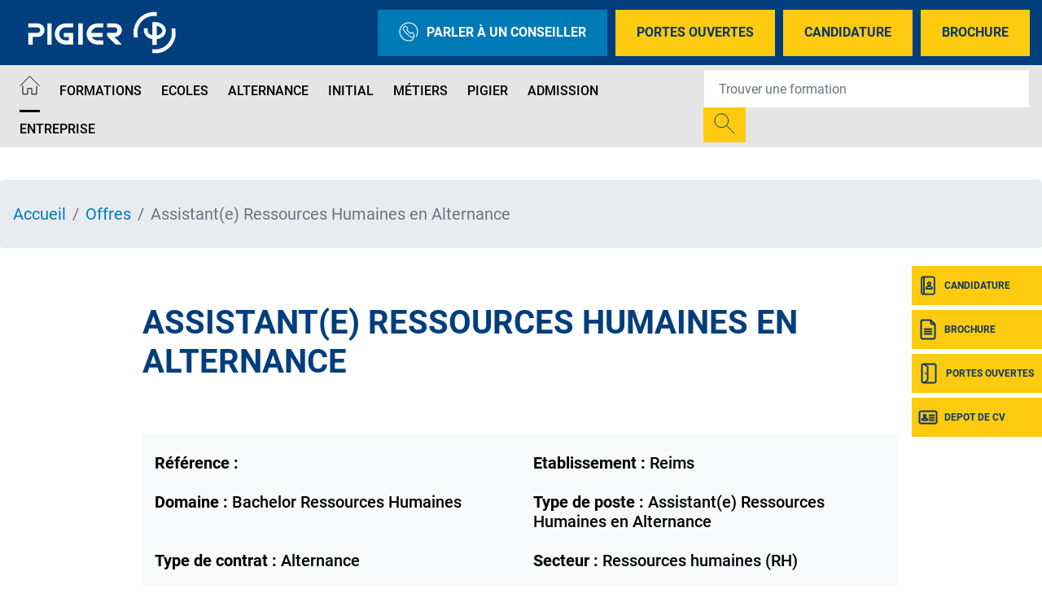

--- FILE ---
content_type: text/html; charset=UTF-8
request_url: https://www.pigier.com/offre-alternance-reims/assistante-ressources-humaines-en-alternance-280222
body_size: 14579
content:
<!DOCTYPE html>
<?xml encoding="utf-8" ?><html lang="fr" dir="ltr" prefix="og: https://ogp.me/ns#">
  <head><script>if(window.trustedTypes&&window.trustedTypes.createPolicy){try{window.trustedTypes.createPolicy("default",{createHTML:e=>e,createScript:e=>e,createScriptURL:e=>e})}catch(e){console.warn("TT policy error:",e)}}</script>
    <meta charset="utf-8">
<meta name="description" content="Pigier vous propose ses offres de poste en alternance sur Reims et vous donne l&rsquo;occasion de devenir assistant(e) ressources humaines en alternance .">
<link rel="canonical" href="https://www.pigier.com/offre-alternance-reims/assistante-ressources-humaines-en-alternance-280222">
<meta property="og:site_name" content="Pigier">
<meta property="og:url" content="https://www.pigier.com/offre-alternance-reims/assistante-ressources-humaines-en-alternance-280222">
<meta property="og:title" content="Assistant(e) Ressources Humaines en Alternance - Offres de postes en alternance &agrave; Reims">
<meta property="og:description" content="Pigier vous propose ses offres de poste en alternance sur Reims et vous donne l&rsquo;occasion de devenir assistant(e) ressources humaines en alternance .">
<meta name="Generator" content="Drupal 10 (https://www.drupal.org)">
<meta name="MobileOptimized" content="width">
<meta name="HandheldFriendly" content="true">
<meta name="viewport" content="width=device-width, initial-scale=1.0">
<script type="text/javascript">(function(){function i(e){if(!window.frames[e]){if(document.body&&document.body.firstChild){var t=document.body;var n=document.createElement("iframe");n.style.display="none";n.name=e;n.title=e;t.insertBefore(n,t.firstChild)}else{setTimeout(function(){i(e)},5)}}}function e(n,o,r,f,s){function e(e,t,n,i){if(typeof n!=="function"){return}if(!window[o]){window[o]=[]}var a=false;if(s){a=s(e,i,n)}if(!a){window[o].push({command:e,version:t,callback:n,parameter:i})}}e.stub=true;e.stubVersion=2;function t(i){if(!window[n]||window[n].stub!==true){return}if(!i.data){return}var a=typeof i.data==="string";var e;try{e=a?JSON.parse(i.data):i.data}catch(t){return}if(e[r]){var o=e[r];window[n](o.command,o.version,function(e,t){var n={};n[f]={returnValue:e,success:t,callId:o.callId};if(i.source){i.source.postMessage(a?JSON.stringify(n):n,"*")}},o.parameter)}}if(typeof window[n]!=="function"){window[n]=e;if(window.addEventListener){window.addEventListener("message",t,false)}else{window.attachEvent("onmessage",t)}}}e("__tcfapi","__tcfapiBuffer","__tcfapiCall","__tcfapiReturn");i("__tcfapiLocator")})();</script>
<script type="text/javascript">(function(){(function(e,r){var t=document.createElement("link");t.rel="preconnect";t.as="script";var n=document.createElement("link");n.rel="dns-prefetch";n.as="script";var i=document.createElement("script");i.id="spcloader";i.type="text/javascript";i["async"]=true;i.charset="utf-8";var o="https://sdk.privacy-center.org/"+e+"/loader.js?target_type=notice&target="+r;if(window.didomiConfig&&window.didomiConfig.user){var a=window.didomiConfig.user;var c=a.country;var d=a.region;if(c){o=o+"&country="+c;if(d){o=o+"&region="+d}}}t.href="https://sdk.privacy-center.org/";n.href="https://sdk.privacy-center.org/";i.src=o;var s=document.getElementsByTagName("script")[0];s.parentNode.insertBefore(t,s);s.parentNode.insertBefore(n,s);s.parentNode.insertBefore(i,s)})("f5e45378-4fd5-4ce7-8e23-a6659b090828","EbkekbJb")})();</script>
<script>(function(w,d,s,l,i){w[l]=w[l]||[];w[l].push({'gtm.start':
new Date().getTime(),event:'gtm.js'});var f=d.getElementsByTagName(s)[0],
j=d.createElement(s),dl=l!='dataLayer'?'&l='+l:'';j.async=true;j.src=
'https://data.pigier.com/j4lw37ap39cb6fh.js?id='+i+dl;f.parentNode.insertBefore(j,f);
})(window,document,'script','dataLayer','GTM-W64TWTQ');</script>
<script defer type="text/javascript" src="https://try.abtasty.com/46f478b119a20e18cda8507c5f31cfe7.js"></script>
<script type="application/ld+json">{
    "@context": "https://schema.org",
    "@graph": [
        {
            "@type": "JobPosting",
            "title": "Assistant(e) Ressources Humaines en Alternance",
            "datePosted": "lun 28/02/2022 - 09:11",
            "employmentType": "Alternance",
            "hiringOrganization": {
                "@type": "Organization",
                "name": "Pigier",
                "sameAs": "https://www.pigier.com/",
                "logo": {
                    "@type": "ImageObject",
                    "representativeOfPage": "False"
                }
            },
            "jobLocation": {
                "@type": "Place",
                "address": {
                    "@type": "PostalAddress",
                    "addressLocality": "Epernay",
                    "postalCode": "51200"
                }
            },
            "description": "Missions\n\n\n\tL&rsquo;assistanat ponctuel du service RH dans toutes les t&acirc;ches administratives relatives &agrave; la gestion des Ressources Humaines et de la paie,\n\tFinalisation de la mise &agrave; jour des dossiers du personnel,\n\tSuivi des formations des salari&eacute;s,\n\tSuivi des visites m&eacute;dicales &#9642; saisie des &eacute;l&eacute;ments variables pour la paie (relev&eacute; d&rsquo;heures, saisie arr&ecirc;ts maladies et CP)\n\tLa participation au processus de recrutement puis le suivi des CDD, stagiaires et alternants,\n\tR&eacute;daction et envoi divers courriers aux organismes externes (p&ocirc;le emploi, URSSAF, mutuelle et pr&eacute;voyance) et aux salari&eacute;s\n\tMise en place et suivi des tableaux de bord RH (BDES, absent&eacute;isme, effectifs)\n\tParticipation aux r&eacute;unions CSE et n&eacute;gociations collectives (pr&eacute;paration r&eacute;unions et corrections PV)\n\n\nProfils\n\n\n\tVous aimez travailler en &eacute;quipe et &ecirc;tes dot&eacute; d\u0027un bon relationnel\n\tVous avez une bonne ma&icirc;trise des outils bureautiques, notamment Excel\n\tVous &ecirc;tes capable de vous adapter aux diff&eacute;rentes situations dans l\u0027entreprise\n\tVous &ecirc;tes curieux (se), rigoureux (se) et discret (e)\n\tVous &ecirc;tes diplomate et dot&eacute;(e) d\u0027une bonne &eacute;coute\n\n\nModalit&eacute;s\n\n\n\tR&eacute;mun&eacute;ration selon niveau d\u0027&eacute;tudes + &acirc;ge\n\tFormation prise en charge &agrave; 100% par l\u0027entreprise\n\tL&rsquo;alternance commence pour la rentr&eacute;e de septembre 2022 pour une dur&eacute;e de 12 mois ou 24 mois",
            "industry": "Ressources Humaines"
        }
    ]
}</script>
<meta name="language" content="fr">
<link rel="icon" href="/themes/custom/pigier/images/favicon.png?v=1" type="image/png">

<script>window.a2a_config=window.a2a_config||{};a2a_config.callbacks=[];a2a_config.overlays=[];a2a_config.templates={};</script>

    <title>Assistant(e) Ressources Humaines en Alternance - Offres de postes en alternance &agrave; Reims - Pigier</title>
    <meta name="google-site-verification" content="SOdapJsS3DrV3xQzUUltwRdw6NTJgzuUFOQBDGKxnx4">        <style id="critical-css">@font-face{font-family:Roboto;font-style:normal;font-weight:100;src:local('Roboto Thin'),local('Roboto-Thin'),url(/themes/custom/eduservice/webfonts/Roboto-Thin.ttf) format('truetype');font-display:swap}@font-face{font-family:Roboto;font-style:italic;font-weight:100;src:local('Roboto Thin Italic'),local('Roboto-ThinItalic'),url(/themes/custom/eduservice/webfonts/Roboto-ThinItalic.ttf) format('truetype');font-display:swap}@font-face{font-family:Roboto;font-style:normal;font-weight:300;src:local('Roboto Light'),local('Roboto-Light'),url(/themes/custom/eduservice/webfonts/Roboto-Light.ttf) format('truetype');font-display:swap}@font-face{font-family:Roboto;font-style:italic;font-weight:300;src:local('Roboto Light Italic'),local('Roboto-LightItalic'),url(/themes/custom/eduservice/webfonts/Roboto-LightItalic.ttf) format('truetype');font-display:swap}@font-face{font-family:Roboto;font-style:normal;font-weight:400;src:local('Roboto Regular'),local('Roboto-Regular'),url(/themes/custom/eduservice/webfonts/Roboto-Regular.ttf) format('truetype');font-display:swap}@font-face{font-family:Roboto;font-style:italic;font-weight:400;src:local('Roboto Italic'),local('Roboto-Italic'),url(/themes/custom/eduservice/webfonts/Roboto-Italic.ttf) format('truetype');font-display:swap}@font-face{font-family:Roboto;font-style:normal;font-weight:500;src:local('Roboto Medium'),local('Roboto-Medium'),url(/themes/custom/eduservice/webfonts/Roboto-Medium.ttf) format('truetype');font-display:swap}@font-face{font-family:Roboto;font-style:italic;font-weight:500;src:local('Roboto Medium Italic'),local('Roboto-MediumItalic'),url(/themes/custom/eduservice/webfonts/Roboto-MediumItalic.ttf) format('truetype');font-display:swap}@font-face{font-family:Roboto;font-style:normal;font-weight:700;src:local('Roboto Bold'),local('Roboto-Bold'),url(/themes/custom/eduservice/webfonts/Roboto-Bold.ttf) format('truetype');font-display:swap}@font-face{font-family:Roboto;font-style:italic;font-weight:700;src:local('Roboto Bold Italic'),local('Roboto-BoldItalic'),url(/themes/custom/eduservice/webfonts/Roboto-BoldItalic.ttf) format('truetype');font-display:swap}@font-face{font-family:Roboto;font-style:normal;font-weight:900;src:local('Roboto Black'),local('Roboto-Black'),url(/themes/custom/eduservice/webfonts/Roboto-Black.ttf) format('truetype');font-display:swap}@font-face{font-family:Roboto;font-style:italic;font-weight:900;src:local('Roboto Black Italic'),local('Roboto-BlackItalic'),url(/themes/custom/eduservice/webfonts/Roboto-BlackItalic.ttf) format('truetype');font-display:swap}.branding img{height:80px;margin-left:-10px}@media (min-width:1200px){.container{max-width:1600px}.d-xl-none{display:none!important}.d-xl-inline-block{display:inline-block!important}.container{max-width:1800px}}@media (max-width:767px){.soul{font-size:20px!important}.soul::after{margin-top:8px}.t-page{margin-top:0}.nav-support div.b{top:105px}.nav-support a:nth-child(2) div.b{top:159px}.nav-support a:nth-child(3) div.b{top:213px}.nav-support a:nth-child(4) div.b{top:267px}.t-header{background:#81a4d2}.t-header>.container{padding-left:0}.t-header .container{padding:0}.first.support-btns{display:none}}.hidden{display:none}.visually-hidden{position:absolute!important;overflow:hidden;clip:rect(1px,1px,1px,1px);width:1px;height:1px;word-wrap:normal}.invisible{visibility:hidden}html{font-family:sans-serif;-ms-text-size-adjust:100%;-webkit-text-size-adjust:100%}body{margin:0}a{background-color:transparent}strong{font-weight:700}h1{font-size:2em;margin:.67em 0}img{border:0}button,input{color:inherit;font:inherit;margin:0}button{overflow:visible}button{-webkit-appearance:button}button::-moz-focus-inner,input::-moz-focus-inner{border:0;padding:0}input{line-height:normal}h1,h4,h5,ol,p,ul{margin-top:0}ol,p,ul{margin-bottom:1rem}body{text-align:left}header,nav,section{display:block}button,input{overflow:visible}body{color:#212529}.nav,.navbar-nav{list-style:none}:root{--blue:#007bff;--indigo:#6610f2;--purple:#6f42c1;--pink:#e83e8c;--red:#dc3545;--orange:#fd7e14;--yellow:#ffc107;--green:#28a745;--teal:#20c997;--cyan:#17a2b8;--white:#fff;--gray:#6c757d;--gray-dark:#343a40;--primary:#007bff;--secondary:#6c757d;--success:#28a745;--info:#17a2b8;--warning:#ffc107;--danger:#dc3545;--light:#f8f9fa;--dark:#343a40;--breakpoint-xs:0;--breakpoint-sm:576px;--breakpoint-md:768px;--breakpoint-lg:992px;--breakpoint-xl:1200px;--font-family-sans-serif:-apple-system,BlinkMacSystemFont,"Segoe UI",Roboto,"Helvetica Neue",Arial,"Noto Sans","Liberation Sans",sans-serif,"Apple Color Emoji","Segoe UI Emoji","Segoe UI Symbol","Noto Color Emoji";--font-family-monospace:SFMono-Regular,Menlo,Monaco,Consolas,"Liberation Mono","Courier New",monospace}*,::after,::before{box-sizing:border-box}html{font-family:sans-serif;line-height:1.15;-webkit-text-size-adjust:100%}body{margin:0;font-family:-apple-system,BlinkMacSystemFont,"Segoe UI",Roboto,"Helvetica Neue",Arial,"Noto Sans","Liberation Sans",sans-serif,"Apple Color Emoji","Segoe UI Emoji","Segoe UI Symbol","Noto Color Emoji";font-size:1rem;font-weight:400;line-height:1.5;background-color:#fff}ul ul{margin-bottom:0}strong{font-weight:bolder}.btn,img{vertical-align:middle}a{color:#007bff;text-decoration:none;background-color:transparent}.btn-link{text-decoration:none}img{border-style:none}button{border-radius:0}button,input{margin:0;font-family:inherit;font-size:inherit;line-height:inherit}button{text-transform:none}[type=button],button{-webkit-appearance:button}[type=button]::-moz-focus-inner,button::-moz-focus-inner{padding:0;border-style:none}::-webkit-file-upload-button{font:inherit;-webkit-appearance:button}.collapse:not(.show){display:none}.d-none{display:none!important}h1,h4,h5{margin-bottom:.5rem;font-weight:500;line-height:1.2}h1{font-size:2.5rem}h4{font-size:1.5rem}h5{font-size:1.25rem}.btn,.btn-link,.form-control{font-weight:400}.container{width:100%;padding-right:15px;padding-left:15px;margin-right:auto;margin-left:auto}.row{display:-ms-flexbox;display:flex;-ms-flex-wrap:wrap;flex-wrap:wrap;margin-right:-15px;margin-left:-15px}.navbar-nav .nav-link{padding-right:0;padding-left:0}.col,.col-6{position:relative;width:100%;padding-right:15px;padding-left:15px}.col{-ms-flex-preferred-size:0;flex-basis:0;-ms-flex-positive:1;flex-grow:1;max-width:100%}.col-6{-ms-flex:0 0 50%;flex:0 0 50%;max-width:50%}.form-control{display:block;width:100%;height:calc(1.5em + .75rem + 2px);padding:.375rem .75rem;font-size:1rem;line-height:1.5;color:#495057;background-color:#fff;background-clip:padding-box;border:1px solid #ced4da;border-radius:.25rem}.form-control::-ms-expand{background-color:transparent;border:0}.form-control::-webkit-input-placeholder{color:#6c757d;opacity:1}.form-control::-moz-placeholder{color:#6c757d;opacity:1}.form-control:-ms-input-placeholder{color:#6c757d;opacity:1}.form-control::-ms-input-placeholder{color:#6c757d;opacity:1}.breadcrumb-item.active{color:#6c757d}.btn{display:inline-block;color:#212529;text-align:center;background-color:transparent;border:1px solid transparent;padding:.375rem .75rem;font-size:1rem;line-height:1.5;border-radius:.25rem}.btn-link{color:#007bff}.input-group{position:relative;display:-ms-flexbox;display:flex;-ms-flex-wrap:wrap;flex-wrap:wrap;-ms-flex-align:stretch;align-items:stretch;width:100%}.input-group>.form-control{position:relative;-ms-flex:1 1 auto;flex:1 1 auto;width:1%;min-width:0;margin-bottom:0}.input-group-append{margin-left:-1px}.input-group>.input-group-append>.btn{border-top-left-radius:0;border-bottom-left-radius:0}.input-group:not(.has-validation)>.form-control:not(:last-child){border-top-right-radius:0;border-bottom-right-radius:0}.input-group-append{display:-ms-flexbox;display:flex}.input-group-append .btn{position:relative;z-index:2}.nav,.navbar{-ms-flex-wrap:wrap}.navbar{position:relative}.nav{display:-ms-flexbox;display:flex;flex-wrap:wrap;padding-left:0;margin-bottom:0}.nav-link,.navbar{padding:.5rem 1rem}.nav-link{display:block}.nav-pills .nav-link{background:0 0;border:0;border-radius:.25rem}.navbar{display:-ms-flexbox;display:flex;flex-wrap:wrap;-ms-flex-align:center;align-items:center;-ms-flex-pack:justify;justify-content:space-between}.navbar .container{display:-ms-flexbox;display:flex;-ms-flex-wrap:wrap;flex-wrap:wrap;-ms-flex-align:center;align-items:center;-ms-flex-pack:justify;justify-content:space-between}.navbar-nav{display:-ms-flexbox;display:flex;-ms-flex-direction:column;flex-direction:column;padding-left:0;margin-bottom:0}.navbar-text{display:inline-block;padding-top:.5rem;padding-bottom:.5rem}.breadcrumb{display:-ms-flexbox}.navbar-collapse{-ms-flex-preferred-size:100%;flex-basis:100%;-ms-flex-positive:1;flex-grow:1;-ms-flex-align:center;align-items:center}@media (max-width:767.98px){.navbar-expand-md>.container{padding-right:0;padding-left:0}}@media (max-width:991px){.navbar-expand-lg>.container{padding-right:0;padding-left:0}}.breadcrumb{margin-bottom:1rem}.breadcrumb{border-radius:.25rem;list-style:none}.breadcrumb{display:flex;-ms-flex-wrap:wrap;flex-wrap:wrap;padding:.75rem 1rem;background-color:#e9ecef}.breadcrumb-item+.breadcrumb-item{padding-left:.5rem}.breadcrumb-item+.breadcrumb-item::before{float:left;padding-right:.5rem;color:#6c757d;content:"/"}.bg-light{background-color:#f8f9fa!important}.rounded-0{border-radius:0!important}.flex-column{-ms-flex-direction:column!important;flex-direction:column!important}.align-items-baseline{-ms-flex-align:baseline!important;align-items:baseline!important}.position-relative{position:relative!important}.fixed-bottom,.fixed-top{position:fixed;z-index:1030;right:0;left:0}.fixed-top{top:0}.fixed-bottom{bottom:0}.mb-3{margin-bottom:1rem!important}.my-4{margin-top:1.5rem!important}.mr-4{margin-right:1.5rem!important}.mb-4,.my-4{margin-bottom:1.5rem!important}.py-4{padding-top:1.5rem!important}.py-4{padding-bottom:1.5rem!important}.pt-5{padding-top:3rem!important}.mr-auto,.mx-auto{margin-right:auto!important}.mx-auto{margin-left:auto!important}@media (min-width:576px){.container{max-width:540px}}@media (min-width:768px){.container{max-width:720px}.row-cols-md-3>*{-ms-flex:0 0 33.333333%;flex:0 0 33.333333%;max-width:33.333333%}.navbar-expand-md{-ms-flex-flow:row nowrap;flex-flow:row nowrap;-ms-flex-pack:start;justify-content:flex-start}.navbar-expand-md .navbar-nav{-ms-flex-direction:row;flex-direction:row}.navbar-expand-md .navbar-nav .nav-link{padding-right:.5rem;padding-left:.5rem}.navbar-expand-md>.container{-ms-flex-wrap:nowrap;flex-wrap:nowrap}.navbar-expand-md .navbar-collapse{display:-ms-flexbox!important;display:flex!important;-ms-flex-preferred-size:auto;flex-basis:auto}.d-md-none{display:none!important}.d-md-inline-block{display:inline-block!important}}@media (min-width:992px){.container{max-width:960px}.navbar-expand-lg{-ms-flex-flow:row nowrap;flex-flow:row nowrap;-ms-flex-pack:start;justify-content:flex-start}.navbar-expand-lg .navbar-nav{-ms-flex-direction:row;flex-direction:row}.navbar-expand-lg .navbar-nav .nav-link{padding-right:.5rem;padding-left:.5rem}.navbar-expand-lg>.container{-ms-flex-wrap:nowrap;flex-wrap:nowrap}.navbar-expand-lg .navbar-collapse{display:-ms-flexbox!important;display:flex!important;-ms-flex-preferred-size:auto;flex-basis:auto}.d-lg-none{display:none!important}.d-lg-inline-block{display:inline-block!important}}.invisible{visibility:hidden!important}@media (min-width:1200px){.container{max-width:1600px}.d-xl-none{display:none!important}.d-xl-inline-block{display:inline-block!important}.container{max-width:1800px}}body{font-family:Roboto,sans-serif;line-height:normal}a{color:#fac422}li,p{font-size:1.25rem;color:#000}h1{font-size:2.5rem;font-weight:700;color:#000;text-transform:uppercase}h4{font-size:1.5rem;font-weight:700;color:#fac422;text-transform:uppercase}h5{color:#000}.soul{text-transform:uppercase;font-weight:700;margin-bottom:16px;color:#fff}.soul::after{content:"";display:block;width:50px;border:1px solid #fff;border-color:inherit!important;margin-top:14px;margin-left:2px}.container.not-fluid{padding:0}.btn{text-transform:uppercase!important}.icon{display:inline-block;font-style:normal;font-variant:normal;text-rendering:auto;line-height:1;vertical-align:inherit}.icon::before{content:'';display:inline-block;background-repeat:no-repeat;background-size:contain;background-position:center;color:inherit}.icon.icon-40px::before{width:40px;height:40px;background-size:40px}.icon-call::before{content:"";background-image:url(/themes/custom/eduservice_two/svg/call.svg);width:24px;height:24px}.icon-home::before{content:"";background-image:url(/themes/custom/eduservice_two/svg/home.svg);width:25px;height:24px;object-fit:contain;background-size:25px 24px}.icon-jpo::before{content:"";background-image:url(/themes/custom/eduservice_two/svg/jpo.svg);display:inline-block;width:26px;height:26px;background-size:26px 26px}.icon-candidature-copy::before{content:"";background-image:url(/themes/custom/eduservice_two/svg/candidature-copy.svg);display:inline-block;width:24px;height:24px;background-size:24px 24px}.icon-doc::before{content:"";background-image:url(/themes/custom/eduservice_two/svg/doc.svg);display:inline-block;width:24px;height:26px;background-size:24px 26px}.icon-identity::before{content:"";background-image:url(/themes/custom/eduservice_two/svg/identity.svg);display:inline-block;width:24px;height:24px;background-size:24px 24px}.icon-loupe{width:26px;height:29px}.icon-loupe::before{content:"";background-image:url(/themes/custom/eduservice_two/svg/loupe.svg);width:26px;height:25px}.icon.icon-loupe.icon-40px::before{height:39px}.icon-menu::before{content:"";background-image:url(/themes/custom/eduservice_two/svg/menu.svg);width:34px;height:34px;background-size:34px 34px}.th-row{display:flex;justify-content:space-between;align-items:center}.bg-light{padding-top:0;padding-bottom:0}.navbar-text{display:inline-block}.navbar-text input.form-control{border:none;width:440px;padding:23px 18px}.navbar-text input.form-control:-moz-placeholder,.navbar-text input.form-control:-ms-input-placeholder,.navbar-text input.form-control::-moz-placeholder,.navbar-text input.form-control::-webkit-input-placeholder{font-weight:700;font-size:16px;color:#000!important}.navbar-text .btn{padding:.375rem .75rem}.navbar-text{padding-top:0;padding-bottom:0}.navbar-nav .nav-link{text-transform:uppercase;font-size:1rem;color:#606060!important}.t-page{margin-top:40px}#s-close{position:absolute;top:30px;right:33px;text-decoration:none;color:#fff}#s-close::after{content:"";width:23px;height:22px;display:block;background:url(/themes/custom/eduservice_two/svg/close.svg) no-repeat;background-size:23px 22px}.article_content a:not(.page-link){color:#fac422}.article_content h1{width:100%;display:inline-block;margin-bottom:1.5rem;margin-top:1rem}.article_content h4{margin:0 0 1rem;width:100%}.article_content ul li{list-style:none}.article_content ul li::before{content:"";display:inline-block;background:url(/themes/custom/eduservice_two/svg/bglist.svg);width:16px;height:15px;background-size:16px 15px;margin-right:.5rem}.offre-details.bg-light{background-color:#f8f9fa!important}.mobile.search-form{z-index:1}.btn-yellow{color:#fff;background-color:#fac422;border-color:#fac422}.bg-light{background-color:transparent!important}.btn{box-shadow:none!important}@media (max-width:575px){.container{max-width:540px}}@media (max-width:1640px){.navbar-text input.form-control{width:350px}}@media (max-width:991px){h1{font-size:2rem!important}.nav-support{display:none}}.container:not(.no-change){max-width:1285px}@media (max-width:1570px){.container:not(.no-change){max-width:75%}}@media (max-width:990px){.container:not(.no-change){max-width:720px}}@media only screen and (max-width:750px)and (min-width:540px){.container{max-width:750px}}@media (max-width:1540px){.navbar-nav .nav-link{font-size:1rem}}.t-header{padding:0;height:80px;background-color:#fff}.branding{display:flex;position:relative}.branding a{text-decoration:none;display:inline-block}.branding a{color:#4c4c4c}.support-btns{display:flex;justify-content:end;text-transform:uppercase}.first.support-btns a.cta-callback{background-color:#81a4d2}.first.support-btns a span.icon-call::before{margin-right:10px}.first.support-btns a{margin-left:10px;font-weight:600;padding:15px 26px;border:none;display:flex;align-items:center;white-space:nowrap}.first.support-btns a:last-child{margin-right:0}.second.support-btns{width:160px}.support-btns a{color:#fff}.second.support-btns a{color:#fdfdfd;margin-left:20px}@media (max-width:767px){.soul{font-size:20px!important}.soul::after{margin-top:8px}.t-page{margin-top:0}.nav-support div.b{top:105px}.nav-support a:nth-child(2) div.b{top:159px}.nav-support a:nth-child(3) div.b{top:213px}.nav-support a:nth-child(4) div.b{top:267px}.t-header{background:#81a4d2}.t-header>.container{padding-left:0}.t-header .container{padding:0}.first.support-btns{display:none}}.b-header{height:60px;display:flex;align-items:center;will-change:transform;transform:translateZ(0);position:relative;background-color:#e5e5e5;z-index:42}.b-header .custom-dropmenu ul li:not(.drop-col-smart){list-style-image:url(/themes/custom/eduservice_two/svg/menu-arrow.svg)}.primary-nav .nav-item{margin-right:8px}.primary-nav .nav-link{padding-top:.8rem;padding-bottom:.8rem}.primary-nav .active>.nav-link::after{content:"";border-bottom:3px solid #606060;display:block;position:relative;top:14px;border-color:inherit}#navbarSupportedContent .custom-dropmenu{position:absolute;top:58px;left:0;padding:0;width:100%;list-style:none;display:none;flex-direction:column;background:#0075b5;padding:2.5rem 3rem 2rem;color:#fff;margin:0;height:auto;line-height:1.67;list-style-position:inside;box-shadow:0 8px 16px 0 rgba(0,0,0,.2);will-change:transform;transform:translateZ(0);z-index:72}#navbarSupportedContent .custom-dropmenu .custom-dropmenu-title{margin-bottom:1rem;padding-left:1rem;font-size:1.5rem;line-height:3rem}#navbarSupportedContent .custom-dropmenu .custom-dropmenu-title.soul::after{margin-top:0;margin-left:1rem;margin-bottom:14px}#navbarSupportedContent .custom-dropmenu ul{justify-content:space-between;padding:0;margin:0}#navbarSupportedContent .custom-dropmenu a{color:#fff}#navbarSupportedContent .home-title{display:none}#h-nav{position:fixed;z-index:1024;top:0;left:0;width:100%;height:100%;background-color:#81a4d2;color:#fff;display:none;overflow:hidden;overflow-y:scroll}#h-nav .menu-box{display:flex;flex-direction:column;height:inherit;overflow-x:scroll}.custom-dropmenu ul li.drop-col-smart{list-style-image:none;list-style-type:none}.custom-dropmenu ul li:not(.drop-col-smart){list-style-type:none;opacity:.7;will-change:transform;transform:translateZ(0)}@media (min-width:992px){#h-nav{display:none!important}}@media (max-width:767px){.b-header{display:none}#h-nav{overflow:auto}#h-nav .menu-box{overflow:initial;height:initial}}@media (max-width:1080px){#navbarSupportedContent .primary-nav{flex-wrap:wrap}}@media (max-width:1480px){.b-header{height:auto}}header #navbarSupportedContent .formation-menu{padding:40px 0 2rem}header #navbarSupportedContent .rich-container{display:flex;list-style-position:outside;flex-direction:row}header #navbarSupportedContent .rich-container .h-nav-it{display:flex;flex-direction:column;flex:none;max-width:320px}header #navbarSupportedContent .rich-container .nav-lnk{font-size:1.25rem;color:#272727;margin:0;padding-left:.5rem}header #navbarSupportedContent .rich-container .has-sub-nav{width:100%;padding:5px 60px;margin-bottom:20px}header #navbarSupportedContent .rich-container .nav-lnk-div.has-sub-nav>a{font-size:1.5rem;text-transform:uppercase;font-weight:600;line-height:2.5rem}header #navbarSupportedContent .h-nav-it .no-sub-nav{padding-inline:15px;width:100%;margin-left:15px;padding-left:2rem}header #navbarSupportedContent .custom-dropmenu .h-nav-sup{flex:1}header #navbarSupportedContent .rich-container .h-nav-sup-content{display:none!important}.nav-support{text-align:center;color:#fff}.nav-support div.b{will-change:transform;transform:translateZ(0);width:40px;height:48px;position:absolute;top:327px;right:0;display:flex;align-items:center;text-transform:uppercase;background:#fac422;margin-bottom:6px;color:#fff;z-index:1}.nav-support div.b .title{display:none;font-size:12px;font-weight:700}.nav-support a:nth-child(2) div.b{top:381px}.nav-support a:nth-child(3) div.b{top:435px}.nav-support a:nth-child(4) div.b{top:489px}.nav-support .nav-icon{height:100%;display:flex;align-items:center;justify-content:center;padding-left:8px;padding-right:8px}.nav-support a:last-child{margin-bottom:0}.open-cta .nav-support div.b .title{display:inline-block;font-size:12px}.open-cta .nav-support div.b{width:160px}.open-cta .nav-support .nav-icon{border-right:none;padding-right:8px}.footer-cta{width:100%;background:#81a4d2;height:60px;flex-wrap:nowrap;justify-content:space-evenly;align-items:center;text-align:center;z-index:21;border-right:6px solid transparent;border-left:6px solid transparent;border-bottom:6px solid transparent;padding-top:.4rem}.footer-cta li{display:flex;width:100%;margin-right:6px;height:100%;align-items:center;justify-content:center;background:#fac422}.footer-cta li:last-child{border-right:none;margin-right:0}.footer-cta a{font-size:1rem;color:#fff;padding:.5rem}@media (max-width:991px){.footer-cta{display:flex!important}}.breadcrumb{padding-bottom:.5em}.breadcrumb li{display:inline;margin:0;padding:0;list-style-type:none}.breadcrumb li::before{content:" \BB "}.breadcrumb li:first-child::before{content:none}.breadcrumb{font-size:.929em}body{font-family:Roboto,sans-serif}.branding img{height:80px;margin-left:-10px;object-fit:contain}a{color:#007ab5}p{color:#02182d}.contextual-region p,.contextual-region ul li{color:#747474}h1{color:#003e7d;font-family:Roboto,sans-serif;font-weight:600;margin-bottom:30px}h4{color:#093663;font-family:Roboto,sans-serif;font-weight:600}.nav-support div.b{background:#ffcb11}.nav-support div.b .title{font-family:Roboto,sans-serif;font-weight:600;font-size:.875rem;color:#093663}.footer-cta{background:#093663}.footer-cta li{background:#ffcb11}.footer-cta a{color:#093663}.article_content a:not(.page-link){color:#007ab5}.primary-nav .active>.nav-link::after{color:#000!important;border-color:#000!important}.navbar-nav .nav-link{color:#000!important;font-weight:500!important;font-family:Roboto,sans-serif}.navbar-nav .nav-link .icon-home::before{background-image:url(/themes/custom/pigier/svg/home.svg)}ol.breadcrumb{padding-top:30px;padding-bottom:30px;margin:0}@media (max-width:767px){.breadcrumb li{font-size:12px}}.btn-yellow{background-color:#ffcb11;border-color:#ffcb11}.t-header{background-color:#003e7d}.b-header{background-color:#e5e5e5}.first.support-btns a{font-family:Roboto,sans-serif;font-weight:600;color:#093663}.first.support-btns a.cta-callback{background-color:#007ab5;color:#fff!important}#h-nav{background-color:#093663}#navbarSupportedContent .custom-dropmenu{background:#093663}.article_content div ul{list-style:none!important}.article_content div ul li::before{content:'';display:inline-flex;background:url(/themes/custom/pigier/svg/bglist.svg);width:16px;height:16px;background-size:16px 16px;margin-right:.5rem}.navbar-text input.form-control:-moz-placeholder,.navbar-text input.form-control:-ms-input-placeholder,.navbar-text input.form-control::-moz-placeholder,.navbar-text input.form-control::-webkit-input-placeholder{font-family:Roboto,sans-serif;font-weight:600}.contextual-region h1{font-size:2.5rem;margin:60px 0 40px;text-align:unset}.contextual-region h1{margin-top:20px}@media (min-width:768px){.icon-loupe::before{background-image:url(/themes/custom/pigier/svg/loupe.svg)}}.icon-identity::before{background-image:url(/themes/custom/pigier/svg/identity.svg)}.icon-jpo::before{background-image:url(/themes/custom/pigier/svg/jpo.svg)}.icon-doc::before{background-image:url(/themes/custom/pigier/svg/doc.svg)}.icon-candidature-copy::before{background-image:url(/themes/custom/pigier/svg/candidature.svg)}.primary-nav .nav-lnk{color:#fff!important}.b-header .custom-dropmenu ul li:not(.drop-col-smart){list-style-image:url(/themes/custom/eduservice_two/svg/menu-arrow-white.svg)}
</style>
<link rel="stylesheet" href="/sites/default/files/css/css_9jtyI99J_MXE1GL3lBZI3SzDCkQlWuenaq4E1kbtAVE.css?delta=0&amp;language=fr&amp;theme=pigier&amp;include=eJxljVEKAjEMRC9U7ZGWSRtLoG2WJKvU0ysisuDf480wg1pDMVfGF6430xmJVMPDsG8EM9FMxqjFjkH_2dTKqXS4r0zwHw92R2NPRY3fLRvo8uTE9XC2uxTeCiw4D8g823hobl0J_eKx-nthlyZsZymzJV8ePD6fL0FgTvY" media="print" onload="this.media='all'"><noscript><link rel="stylesheet" href="/sites/default/files/css/css_9jtyI99J_MXE1GL3lBZI3SzDCkQlWuenaq4E1kbtAVE.css?delta=0&amp;language=fr&amp;theme=pigier&amp;include=eJxljVEKAjEMRC9U7ZGWSRtLoG2WJKvU0ysisuDf480wg1pDMVfGF6430xmJVMPDsG8EM9FMxqjFjkH_2dTKqXS4r0zwHw92R2NPRY3fLRvo8uTE9XC2uxTeCiw4D8g823hobl0J_eKx-nthlyZsZymzJV8ePD6fL0FgTvY"></noscript>
<noscript><link rel="stylesheet" href="/sites/default/files/css/css_9jtyI99J_MXE1GL3lBZI3SzDCkQlWuenaq4E1kbtAVE.css?delta=0&amp;language=fr&amp;theme=pigier&amp;include=eJxljVEKAjEMRC9U7ZGWSRtLoG2WJKvU0ysisuDf480wg1pDMVfGF6430xmJVMPDsG8EM9FMxqjFjkH_2dTKqXS4r0zwHw92R2NPRY3fLRvo8uTE9XC2uxTeCiw4D8g823hobl0J_eKx-nthlyZsZymzJV8ePD6fL0FgTvY" media="print" onload="this.media='all'"><noscript><link rel="stylesheet" href="/sites/default/files/css/css_9jtyI99J_MXE1GL3lBZI3SzDCkQlWuenaq4E1kbtAVE.css?delta=0&amp;language=fr&amp;theme=pigier&amp;include=eJxljVEKAjEMRC9U7ZGWSRtLoG2WJKvU0ysisuDf480wg1pDMVfGF6430xmJVMPDsG8EM9FMxqjFjkH_2dTKqXS4r0zwHw92R2NPRY3fLRvo8uTE9XC2uxTeCiw4D8g823hobl0J_eKx-nthlyZsZymzJV8ePD6fL0FgTvY"></noscript>
</noscript><link rel="stylesheet" href="/sites/default/files/css/css_MrVnn5ER1gJEsNX8qOTSbkruMLDKyqTA6--KhE-Ye3I.css?delta=1&amp;language=fr&amp;theme=pigier&amp;include=eJxljVEKAjEMRC9U7ZGWSRtLoG2WJKvU0ysisuDf480wg1pDMVfGF6430xmJVMPDsG8EM9FMxqjFjkH_2dTKqXS4r0zwHw92R2NPRY3fLRvo8uTE9XC2uxTeCiw4D8g823hobl0J_eKx-nthlyZsZymzJV8ePD6fL0FgTvY" media="print" onload="this.media='all'"><noscript><link rel="stylesheet" href="/sites/default/files/css/css_MrVnn5ER1gJEsNX8qOTSbkruMLDKyqTA6--KhE-Ye3I.css?delta=1&amp;language=fr&amp;theme=pigier&amp;include=eJxljVEKAjEMRC9U7ZGWSRtLoG2WJKvU0ysisuDf480wg1pDMVfGF6430xmJVMPDsG8EM9FMxqjFjkH_2dTKqXS4r0zwHw92R2NPRY3fLRvo8uTE9XC2uxTeCiw4D8g823hobl0J_eKx-nthlyZsZymzJV8ePD6fL0FgTvY"></noscript>
<noscript><link rel="stylesheet" href="/sites/default/files/css/css_MrVnn5ER1gJEsNX8qOTSbkruMLDKyqTA6--KhE-Ye3I.css?delta=1&amp;language=fr&amp;theme=pigier&amp;include=eJxljVEKAjEMRC9U7ZGWSRtLoG2WJKvU0ysisuDf480wg1pDMVfGF6430xmJVMPDsG8EM9FMxqjFjkH_2dTKqXS4r0zwHw92R2NPRY3fLRvo8uTE9XC2uxTeCiw4D8g823hobl0J_eKx-nthlyZsZymzJV8ePD6fL0FgTvY" media="print" onload="this.media='all'"><noscript><link rel="stylesheet" href="/sites/default/files/css/css_MrVnn5ER1gJEsNX8qOTSbkruMLDKyqTA6--KhE-Ye3I.css?delta=1&amp;language=fr&amp;theme=pigier&amp;include=eJxljVEKAjEMRC9U7ZGWSRtLoG2WJKvU0ysisuDf480wg1pDMVfGF6430xmJVMPDsG8EM9FMxqjFjkH_2dTKqXS4r0zwHw92R2NPRY3fLRvo8uTE9XC2uxTeCiw4D8g823hobl0J_eKx-nthlyZsZymzJV8ePD6fL0FgTvY"></noscript>
</noscript>
    
  <script async="true" data-browser-key="08b7efeaf160b74a72d9e35010867f12af2b1a313f0783a94be14efb2199d80d" data-sample-rate="1.000000" data-parent-trace-id="a05ae223477cd1d5eadac012ccd9a702" data-transaction-name="Drupal\node\Controller\NodeViewController::view" data-collector="https://ingest.upsun-eu-4.observability-pipeline.blackfire.io" src="https://admin-pipeline.upsun-eu-4.observability-pipeline.blackfire.io/js/probe.js"></script></head>
  <body class="open-cta custom-header path-node node--type-offre-d-">
    <a href="#main-content" class="visually-hidden focusable skip-link">
      Aller au contenu principal
    </a>
    <noscript><iframe src="https://data.pigier.com/ns.html?id=GTM-W64TWTQ" height="0" width="0" style="display:none;visibility:hidden"></iframe></noscript>

      <div class="dialog-off-canvas-main-canvas" data-off-canvas-main-canvas>
    
<link rel="preload" href="/themes/custom/eduservice/webfonts/HelveticaNeueLTStd-BdCn.woff" as="font" type="font/woff" crossorigin>
<link rel="preload" href="/themes/custom/eduservice/webfonts/HelveticaNeueLTStd-Cn.woff" as="font" type="font/woff" crossorigin>
<link rel="preload" href="/themes/custom/eduservice/webfonts/HelveticaNeueLTStd-It.woff" as="font" type="font/woff" crossorigin>
<link rel="preload" href="/themes/custom/eduservice/webfonts/HelveticaNeueLTStd-Lt.woff" as="font" type="font/woff" crossorigin>
<link rel="preload" href="/themes/custom/eduservice/webfonts/HelveticaNeueLTStd-LtCn.woff" as="font" type="font/woff" crossorigin>

<link rel="preload" href="/themes/custom/eduservice/webfonts/Roboto-Black.ttf" as="font" type="font/ttf" crossorigin>
<link rel="preload" href="/themes/custom/eduservice/webfonts/Roboto-Bold.ttf" as="font" type="font/ttf" crossorigin>
<link rel="preload" href="/themes/custom/eduservice/webfonts/Roboto-Italic.ttf" as="font" type="font/ttf" crossorigin>
<link rel="preload" href="/themes/custom/eduservice/webfonts/Roboto-Light.ttf" as="font" type="font/ttf" crossorigin>
<link rel="preload" href="/themes/custom/eduservice/webfonts/Roboto-Medium.ttf" as="font" type="font/ttf" crossorigin>
<link rel="preload" href="/themes/custom/eduservice/webfonts/Roboto-Regular.ttf" as="font" type="font/ttf" crossorigin>
<link rel="preload" href="/themes/custom/eduservice/webfonts/Roboto-Thin.ttf" as="font" type="font/ttf" crossorigin>
<header>
	<div class="t-header">
		<div class="no-change container">
			<div class="th-row">
				<div class="branding">
					<a href="https://www.pigier.com/" title="Pigier">
						<img fetchpriority="high" src="/themes/custom/pigier/images/logo.png?v=2" height="80" width="240" alt="Logo Pigier">
					</a>
									</div>
				<div class="first support-btns">
											<a class="btn btn-yellow rounded-0 cta-callback" href="/etre-appele">
							<span class="icon icon-call"></span>
							Parler &agrave; un conseiller
						</a>
										<a class="btn btn-yellow rounded-0" href="/inscription-aux-jpo-et-sessions-dadmissions">Portes Ouvertes</a>
					<a class="btn btn-yellow rounded-0" href="/dossier-de-candidature">Candidature</a>
					<a class="btn btn-yellow rounded-0" href="/demande-de-documentation">Brochure</a>
				</div>

				<div class="second support-btns d-md-none d-xl-none d-lg-none mr-4">
											<a class="btn-link" title="Parler &agrave; un conseiller" href="/etre-appele">
							<span class="icon icon-call icon-40px"></span>
						</a>
										<a href="#" class="btn-link" title="Rechercher">
						<span class="icon icon-loupe icon-40px"></span>
					</a>
											<a href="#" class="btn-link" id="show-menu" title="Menu">
							<span class="icon icon-menu icon-40px"></span>
						</a>
									</div>
			</div>

			<span class="navbar-text actions d-md-inline-block d-xl-inline-block d-lg-inline-block">
	<div class="d-none mobile input-group search-form">
		<input type="text" class="form-control rounded-0 input-ie" placeholder="Trouver une formation" aria-label="Recipient's username" aria-describedby="serch-button-mobile">
		<div class="input-group-append">
			<button class="btn btn-yellow rounded-0" type="button" id="serch-button-mobile" title="Rechercher">
				<span class="icon icon-loupe"></span>
			</button>
		</div>
	</div>
</span>


		</div>
	</div>

			<div class="b-header">
    <div class="container not-fluid no-change">
        <nav class="navbar navbar-expand-lg navbar-expand-md bg-light nav-clean-btn">
            <div class="container not-fluid no-change">
                <div class="collapse navbar-collapse position-relative" id="navbarSupportedContent">
                                        <ul class="nav navbar-nav mr-auto primary-nav align-items-baseline">
                        <li class="nav-item active">
                            <a class="nav-link" href="https://www.pigier.com/" title="Accueil">
                                <span class="icon icon-home"></span>
                                <span class="home-title">Accueil</span>
                            </a>
                        </li>
                        
                                                                                                                                                                                                                                                                                                                                                                                                                                                                                                                                                                                                                                                                                                                                                                                        
                            <li class="nav-item formations-niveaux  has-submenu">
                                <a href="/toutes-les-formations" class="nav-link rich formations-niveaux" title="">Formations</a>
                                                                                                            <div class="custom-dropmenu formation-menu dropmenu-active">
                                            <div class="rich-container">
                                                <div class="h-nav-it" role="navigation">
                                                                                                                                                                        <div class="nav-lnk-div has-sub-nav">
                                                              <a href="/" class="nav-lnk" title="">Niveau BAC</a>
                                                            </div>
                                                            <div class="h-nav-sup-content">
                                                                <ul class="rich">
                                                                                                                                            <li class="container-sub-menu">
                                                                            <div class="nav-lnk-div has-sub-sub-nav">
                                                                                <a class="nav-lnk" href="/bac-pro-gestion-administration">BAC PRO Gestion-Administration</a>
                                                                            </div>
                                                                        </li>
                                                                                                                                            <li class="container-sub-menu">
                                                                            <div class="nav-lnk-div has-sub-sub-nav">
                                                                                <a class="nav-lnk" href="/bac-pro-metiers-du-commerce-et-de-la-vente">BAC PRO M&eacute;tiers du Commerce et de la Vente</a>
                                                                            </div>
                                                                        </li>
                                                                                                                                            <li class="container-sub-menu">
                                                                            <div class="nav-lnk-div has-sub-sub-nav">
                                                                                <a class="nav-lnk" href="/formation-secretaire-medicale-titre-certifie-niveau-iv">Secr&eacute;taire m&eacute;dical(e) </a>
                                                                            </div>
                                                                        </li>
                                                                                                                                    </ul>
                                                            </div>
                                                                                                                                                                                                                                <div class="nav-lnk-div has-sub-nav">
                                                              <a href="/bac-2" class="nav-lnk" title="">BAC+2 </a>
                                                            </div>
                                                            <div class="h-nav-sup-content">
                                                                <ul class="rich">
                                                                                                                                            <li class="container-sub-menu">
                                                                            <div class="nav-lnk-div has-sub-sub-nav">
                                                                                <a class="nav-lnk" href="https://www.pigier.com/assistant-de-direction">Assistant de direction</a>
                                                                            </div>
                                                                        </li>
                                                                                                                                            <li class="container-sub-menu">
                                                                            <div class="nav-lnk-div has-sub-sub-nav">
                                                                                <a class="nav-lnk" href="https://www.pigier.com/responsable-de-petite-ou-moyenne-structure">Responsable de petite ou moyenne structure</a>
                                                                            </div>
                                                                        </li>
                                                                                                                                            <li class="container-sub-menu">
                                                                            <div class="nav-lnk-div has-sub-sub-nav">
                                                                                <a class="nav-lnk" href="/bts-notariat">BTS Collaborateur Juriste Notarial (CJN)</a>
                                                                            </div>
                                                                        </li>
                                                                                                                                            <li class="container-sub-menu">
                                                                            <div class="nav-lnk-div has-sub-sub-nav">
                                                                                <a class="nav-lnk" href="/bts-banque">BTS Banque &ndash; Conseiller de client&egrave;le</a>
                                                                            </div>
                                                                        </li>
                                                                                                                                            <li class="container-sub-menu">
                                                                            <div class="nav-lnk-div has-sub-sub-nav">
                                                                                <a class="nav-lnk" href="/bts-cg-comptabilite-gestion">BTS Comptabilit&eacute; et Gestion (CG)</a>
                                                                            </div>
                                                                        </li>
                                                                                                                                            <li class="container-sub-menu">
                                                                            <div class="nav-lnk-div has-sub-sub-nav">
                                                                                <a class="nav-lnk" href="/bts-ci-commerce-international">BTS Commerce International (CI)</a>
                                                                            </div>
                                                                        </li>
                                                                                                                                            <li class="container-sub-menu">
                                                                            <div class="nav-lnk-div has-sub-sub-nav">
                                                                                <a class="nav-lnk" href="/bts-communication">BTS Communication</a>
                                                                            </div>
                                                                        </li>
                                                                                                                                            <li class="container-sub-menu">
                                                                            <div class="nav-lnk-div has-sub-sub-nav">
                                                                                <a class="nav-lnk" href="/bts-gestion-de-la-pme-gpme">BTS Gestion de la PME (GPME)</a>
                                                                            </div>
                                                                        </li>
                                                                                                                                            <li class="container-sub-menu">
                                                                            <div class="nav-lnk-div has-sub-sub-nav">
                                                                                <a class="nav-lnk" href="/bts-muc-management-unites-commerciales">BTS Management Commercial Op&eacute;rationnel (MCO)</a>
                                                                            </div>
                                                                        </li>
                                                                                                                                            <li class="container-sub-menu">
                                                                            <div class="nav-lnk-div has-sub-sub-nav">
                                                                                <a class="nav-lnk" href="https://www.pigier.com/bts-gestion-des-transports-et-logistique-associee">BTS Gestion des Transports et Logistique Associ&eacute;e (GTLA)</a>
                                                                            </div>
                                                                        </li>
                                                                                                                                            <li class="container-sub-menu">
                                                                            <div class="nav-lnk-div has-sub-sub-nav">
                                                                                <a class="nav-lnk" href="/bts-negociation-et-digitalisation-de-la-relation-client-ndrc">BTS N&eacute;gociation et Digitalisation de la Relation Client (NDRC)</a>
                                                                            </div>
                                                                        </li>
                                                                                                                                            <li class="container-sub-menu">
                                                                            <div class="nav-lnk-div has-sub-sub-nav">
                                                                                <a class="nav-lnk" href="/bts-pi-professions-immobilieres">BTS Professions Immobili&egrave;res (PI)</a>
                                                                            </div>
                                                                        </li>
                                                                                                                                            <li class="container-sub-menu">
                                                                            <div class="nav-lnk-div has-sub-sub-nav">
                                                                                <a class="nav-lnk" href="/bts-sp3s-services-prestations-secteurs-sanitaire-social">BTS Services et Prestations des Secteurs Sanitaire et Social (SP3S)</a>
                                                                            </div>
                                                                        </li>
                                                                                                                                            <li class="container-sub-menu">
                                                                            <div class="nav-lnk-div has-sub-sub-nav">
                                                                                <a class="nav-lnk" href="/bts-support-action-manageriale-sam">BTS Support &agrave; l&rsquo;Action Manag&eacute;riale (SAM)</a>
                                                                            </div>
                                                                        </li>
                                                                                                                                    </ul>
                                                            </div>
                                                                                                                                                                                                                                <div class="nav-lnk-div has-sub-nav">
                                                              <a href="/bac-3" class="nav-lnk" title="">BAC+3</a>
                                                            </div>
                                                            <div class="h-nav-sup-content">
                                                                <ul class="rich">
                                                                                                                                            <li class="container-sub-menu">
                                                                            <div class="nav-lnk-div has-sub-sub-nav">
                                                                                <a class="nav-lnk" href="https://www.pigier.com/bachelor-en-management-dentreprise">Bachelor Management d'entreprise 3 ans</a>
                                                                            </div>
                                                                        </li>
                                                                                                                                            <li class="container-sub-menu">
                                                                            <div class="nav-lnk-div has-sub-sub-nav">
                                                                                <a class="nav-lnk" href="/bachelor-commerce">Bachelor Commerce</a>
                                                                            </div>
                                                                        </li>
                                                                                                                                            <li class="container-sub-menu">
                                                                            <div class="nav-lnk-div has-sub-sub-nav">
                                                                                <a class="nav-lnk" href="/bachelor-ressources-humaines-rh">Bachelor Ressources Humaines</a>
                                                                            </div>
                                                                        </li>
                                                                                                                                            <li class="container-sub-menu">
                                                                            <div class="nav-lnk-div has-sub-sub-nav">
                                                                                <a class="nav-lnk" href="/bachelor-comptable-et-finance">Bachelor Gestion et Finance</a>
                                                                            </div>
                                                                        </li>
                                                                                                                                            <li class="container-sub-menu">
                                                                            <div class="nav-lnk-div has-sub-sub-nav">
                                                                                <a class="nav-lnk" href="/bachelor-communication-et-webmarketing">Bachelor Communication</a>
                                                                            </div>
                                                                        </li>
                                                                                                                                            <li class="container-sub-menu">
                                                                            <div class="nav-lnk-div has-sub-sub-nav">
                                                                                <a class="nav-lnk" href="/bachelor-immobilier">Bachelor Immobilier</a>
                                                                            </div>
                                                                        </li>
                                                                                                                                            <li class="container-sub-menu">
                                                                            <div class="nav-lnk-div has-sub-sub-nav">
                                                                                <a class="nav-lnk" href="/bachelor-notariat">Bachelor Notariat</a>
                                                                            </div>
                                                                        </li>
                                                                                                                                            <li class="container-sub-menu">
                                                                            <div class="nav-lnk-div has-sub-sub-nav">
                                                                                <a class="nav-lnk" href="https://www.pigier.com/bachelor-responsable-operationnel-de-la-chaine-logistique">Bachelor Logistique et Transport</a>
                                                                            </div>
                                                                        </li>
                                                                                                                                            <li class="container-sub-menu">
                                                                            <div class="nav-lnk-div has-sub-sub-nav">
                                                                                <a class="nav-lnk" href="/bachelor-recrutement">Bachelor Recrutement</a>
                                                                            </div>
                                                                        </li>
                                                                                                                                            <li class="container-sub-menu">
                                                                            <div class="nav-lnk-div has-sub-sub-nav">
                                                                                <a class="nav-lnk" href="https://www.pigier.com/formations/bachelor-gestion-de-la-paie">Bachelor Gestion de la Paie</a>
                                                                            </div>
                                                                        </li>
                                                                                                                                            <li class="container-sub-menu">
                                                                            <div class="nav-lnk-div has-sub-sub-nav">
                                                                                <a class="nav-lnk" href="/bachelor-banque-et-assurance">Bachelor Banque et Assurance</a>
                                                                            </div>
                                                                        </li>
                                                                                                                                            <li class="container-sub-menu">
                                                                            <div class="nav-lnk-div has-sub-sub-nav">
                                                                                <a class="nav-lnk" href="/bachelor-economie-sociale-solidaire-ess">Bachelor en Economie Sociale et Solidaire</a>
                                                                            </div>
                                                                        </li>
                                                                                                                                            <li class="container-sub-menu">
                                                                            <div class="nav-lnk-div has-sub-sub-nav">
                                                                                <a class="nav-lnk" href="/dcg-diplome-comptabilite-gestion">DCG</a>
                                                                            </div>
                                                                        </li>
                                                                                                                                    </ul>
                                                            </div>
                                                                                                                                                                                                                                <div class="nav-lnk-div has-sub-nav">
                                                              <a href="/bac-5" class="nav-lnk" title="">BAC+5</a>
                                                            </div>
                                                            <div class="h-nav-sup-content">
                                                                <ul class="rich">
                                                                                                                                            <li class="container-sub-menu">
                                                                            <div class="nav-lnk-div has-sub-sub-nav">
                                                                                <a class="nav-lnk" href="/node/33124">MBA Commerce et DATA</a>
                                                                            </div>
                                                                        </li>
                                                                                                                                            <li class="container-sub-menu">
                                                                            <div class="nav-lnk-div has-sub-sub-nav">
                                                                                <a class="nav-lnk" href="https://www.pigier.com/mba-management-business-et-strategie">MBA Management Business et Strat&eacute;gie</a>
                                                                            </div>
                                                                        </li>
                                                                                                                                            <li class="container-sub-menu">
                                                                            <div class="nav-lnk-div has-sub-sub-nav">
                                                                                <a class="nav-lnk" href="/mba-ressources-humaines-rh">MBA Ressources Humaines (RH)</a>
                                                                            </div>
                                                                        </li>
                                                                                                                                            <li class="container-sub-menu">
                                                                            <div class="nav-lnk-div has-sub-sub-nav">
                                                                                <a class="nav-lnk" href="/mba-marketing-et-communication-digitale">MBA Communication</a>
                                                                            </div>
                                                                        </li>
                                                                                                                                            <li class="container-sub-menu">
                                                                            <div class="nav-lnk-div has-sub-sub-nav">
                                                                                <a class="nav-lnk" href="/responsable-administratif-et-financier">MBA Gestion Finance</a>
                                                                            </div>
                                                                        </li>
                                                                                                                                            <li class="container-sub-menu">
                                                                            <div class="nav-lnk-div has-sub-sub-nav">
                                                                                <a class="nav-lnk" href="/mba-achats-et-logistique">MBA Achat et Logistique</a>
                                                                            </div>
                                                                        </li>
                                                                                                                                            <li class="container-sub-menu">
                                                                            <div class="nav-lnk-div has-sub-sub-nav">
                                                                                <a class="nav-lnk" href="https://www.pigier.com/dscg-diplome-superieur-comptabilte-gestion">DSCG</a>
                                                                            </div>
                                                                        </li>
                                                                                                                                    </ul>
                                                            </div>
                                                                                                                                                                                                                                <ul class="nav-lnk-div no-sub-nav">
                                                                <li>
                                                                    <a href="/toutes-les-formations" class="nav-lnk" title="">Toutes les formations</a>
                                                                </li>
                                                            </ul>
                                                                                                                                                            </div>
                                                <div class="h-nav-sup" role="navigation"></div>
                                            </div>
                                        </div>
                                    
                                                            </li>
                        
                                                                                                                                                                                                                                                                                                                                                                                                                                                                                                                                                                    
                            <li class="nav-item   has-submenu">
                                <a href="/" class="nav-link rich " title="">Ecoles</a>
                                                                                                            <div class="custom-dropmenu">
                                            <ul class="row row-cols-md-3">
                                                                                                                                                            <li class="col drop-col-smart">
                                                            <a href="/" class="custom-dropmenu-title soul ">31 campus</a>
                                                            <ul class="row flex-column">
                                                                                                                                    <li class="col drop-col-ie mb-3">
                                                                        <a href="/toutes-les-ecoles" title="" class="">Tous nos campus</a>
                                                                                                                                            </li>
                                                                                                                                    <li class="col drop-col-ie mb-3">
                                                                        <a href="/ecole-commerce-aix-en-provence" title="" class="">Aix-en-Provence</a>
                                                                                                                                            </li>
                                                                                                                                    <li class="col drop-col-ie mb-3">
                                                                        <a href="/ecole-commerce-amiens" title="" class="">Amiens</a>
                                                                                                                                            </li>
                                                                                                                                    <li class="col drop-col-ie mb-3">
                                                                        <a href="/ecole-commerce-bayonne" title="" class="">Bayonne</a>
                                                                                                                                            </li>
                                                                                                                                    <li class="col drop-col-ie mb-3">
                                                                        <a href="/ecole-commerce-besancon" title="" class="">Besan&ccedil;on</a>
                                                                                                                                            </li>
                                                                                                                                    <li class="col drop-col-ie mb-3">
                                                                        <a href="/ecole-commerce-bordeaux" title="" class="">Bordeaux</a>
                                                                                                                                            </li>
                                                                                                                                    <li class="col drop-col-ie mb-3">
                                                                        <a href="https://www.pigier.com/ecole-commerce-clermont-ferrand" title="" class="">Clermont-Ferrand</a>
                                                                                                                                            </li>
                                                                                                                                    <li class="col drop-col-ie mb-3">
                                                                        <a href="/ecole-commerce-dijon" title="" class="">Dijon</a>
                                                                                                                                            </li>
                                                                                                                                    <li class="col drop-col-ie mb-3">
                                                                        <a href="/ecole-commerce-grenoble" title="" class="">Grenoble</a>
                                                                                                                                            </li>
                                                                                                                                    <li class="col drop-col-ie mb-3">
                                                                        <a href="/ecole-commerce-lens" title="" class="">Lens</a>
                                                                                                                                            </li>
                                                                                                                                    <li class="col drop-col-ie mb-3">
                                                                        <a href="/ecole-commerce-lille" title="" class="">Lille</a>
                                                                                                                                            </li>
                                                                                                                                    <li class="col drop-col-ie mb-3">
                                                                        <a href="/ecole-commerce-lorient" title="" class="">Lorient</a>
                                                                                                                                            </li>
                                                                                                                            </ul>
                                                        </li>
                                                                                                                                                                                                                <li class="col drop-col-smart">
                                                            <a href="/" class="custom-dropmenu-title soul invisible">Colonne 2 campus</a>
                                                            <ul class="row flex-column">
                                                                                                                                    <li class="col drop-col-ie mb-3">
                                                                        <a href="/ecole-commerce-lyon" title="" class="">Lyon</a>
                                                                                                                                            </li>
                                                                                                                                    <li class="col drop-col-ie mb-3">
                                                                        <a href="/ecole-commerce-marseille" title="" class="">Marseille</a>
                                                                                                                                            </li>
                                                                                                                                    <li class="col drop-col-ie mb-3">
                                                                        <a href="/ecole-commerce-melun" title="" class="">Melun</a>
                                                                                                                                            </li>
                                                                                                                                    <li class="col drop-col-ie mb-3">
                                                                        <a href="/ecole-commerce-metz" title="" class="">Metz</a>
                                                                                                                                            </li>
                                                                                                                                    <li class="col drop-col-ie mb-3">
                                                                        <a href="/ecole-commerce-montpellier" title="" class="">Montpellier</a>
                                                                                                                                            </li>
                                                                                                                                    <li class="col drop-col-ie mb-3">
                                                                        <a href="/ecole-commerce-mulhouse" title="" class="">Mulhouse</a>
                                                                                                                                            </li>
                                                                                                                                    <li class="col drop-col-ie mb-3">
                                                                        <a href="/ecole-commerce-nancy" title="" class="">Nancy</a>
                                                                                                                                            </li>
                                                                                                                                    <li class="col drop-col-ie mb-3">
                                                                        <a href="/ecole-commerce-nantes" title="" class="">Nantes</a>
                                                                                                                                            </li>
                                                                                                                                    <li class="col drop-col-ie mb-3">
                                                                        <a href="/ecole-commerce-nice" title="" class="">Nice</a>
                                                                                                                                            </li>
                                                                                                                                    <li class="col drop-col-ie mb-3">
                                                                        <a href="/ecole-commerce-nimes" title="" class="">N&icirc;mes</a>
                                                                                                                                            </li>
                                                                                                                                    <li class="col drop-col-ie mb-3">
                                                                        <a href="/ecole-commerce-orleans" title="" class="">Orl&eacute;ans</a>
                                                                                                                                            </li>
                                                                                                                            </ul>
                                                        </li>
                                                                                                                                                                                                                <li class="col drop-col-smart">
                                                            <a href="/" class="custom-dropmenu-title soul invisible">Colonne 3 campus</a>
                                                            <ul class="row flex-column">
                                                                                                                                    <li class="col drop-col-ie mb-3">
                                                                        <a href="/ecole-commerce-paris" title="" class="">Paris</a>
                                                                                                                                            </li>
                                                                                                                                    <li class="col drop-col-ie mb-3">
                                                                        <a href="/ecole-commerce-reims" title="" class="">Reims</a>
                                                                                                                                            </li>
                                                                                                                                    <li class="col drop-col-ie mb-3">
                                                                        <a href="/ecole-commerce-rouen" title="" class="">Rouen</a>
                                                                                                                                            </li>
                                                                                                                                    <li class="col drop-col-ie mb-3">
                                                                        <a href="/ecole-commerce-saint-quentin-en-yvelines" title="" class="">St Quentin-en-Yvelines</a>
                                                                                                                                            </li>
                                                                                                                                    <li class="col drop-col-ie mb-3">
                                                                        <a href="/ecole-commerce-strasbourg" title="" class="">Strasbourg</a>
                                                                                                                                            </li>
                                                                                                                                    <li class="col drop-col-ie mb-3">
                                                                        <a href="/ecole-commerce-toulouse" title="" class="">Toulouse</a>
                                                                                                                                            </li>
                                                                                                                                    <li class="col drop-col-ie mb-3">
                                                                        <a href="/ecole-commerce-tours" title="" class="">Tours</a>
                                                                                                                                            </li>
                                                                                                                                    <li class="col drop-col-ie mb-3">
                                                                        <a href="/ecole-commerce-troyes" title="" class="">Troyes</a>
                                                                                                                                            </li>
                                                                                                                                    <li class="col drop-col-ie mb-3">
                                                                        <a href="/ecole-commerce-valenciennes" title="" class="">Valenciennes</a>
                                                                                                                                            </li>
                                                                                                                            </ul>
                                                        </li>
                                                                                                                                                </ul>
                                        </div>
                                    
                                                            </li>
                        
                                                                                                                                                                                                                                                                                                                                                                                                    
                            <li class="nav-item   has-submenu">
                                <a href="/" class="nav-link " title="">Alternance</a>
                                                                                                            <div class="custom-dropmenu">
                                            <ul class="row row-cols-md-3">
                                                                                                                                                            <li class="col mb-3">
                                                            <a href="/performance/reussir-grace-alternance" title="">Pourquoi choisir l'alternance ?</a>
                                                                                                                    </li>
                                                                                                                                                                                                                <li class="col mb-3">
                                                            <a href="/le-contrat-pro-nos-formations-en-alternance" title="">Financer sa formation</a>
                                                                                                                    </li>
                                                                                                                                                                                                                <li class="col mb-3">
                                                            <a href="/offres-alternance" title="">Nos offres d'alternances</a>
                                                                                                                    </li>
                                                                                                                                                                                                                <li class="col mb-3">
                                                            <a href="/performance/pourquoi-choisir-lalternance" title="">Trouver une alternance</a>
                                                                                                                    </li>
                                                                                                                                                </ul>
                                        </div>
                                    
                                                            </li>
                        
                                                                                                                                                                                                                                                            
                            <li class="nav-item   has-submenu">
                                <a href="/" class="nav-link " title="">Initial</a>
                                                                                                            <div class="custom-dropmenu">
                                            <ul class="row row-cols-md-3">
                                                                                                                                                            <li class="col mb-3">
                                                            <a href="/pigier-en-initial" title="">La formation en initial</a>
                                                                                                                    </li>
                                                                                                                                                                                                                <li class="col mb-3">
                                                            <a href="/bachelor-en-management-dentreprise" title="">Le Bachelor Management d'Entreprise</a>
                                                                                                                    </li>
                                                                                                                                                </ul>
                                        </div>
                                    
                                                            </li>
                        
                                                                                                                                                                                                                                                                                                                                                                                                                                                                                                                                                                                                                
                            <li class="nav-item   has-submenu">
                                <a href="/metiers" class="nav-link " title="">M&eacute;tiers</a>
                                                                                                            <div class="custom-dropmenu">
                                            <ul class="row row-cols-md-3">
                                                                                                                                                            <li class="col mb-3">
                                                            <a href="/formation-administration-gestion-et-ressources-humaines" title="">Administration, Gestion et Ressources Humaines</a>
                                                                                                                    </li>
                                                                                                                                                                                                                <li class="col mb-3">
                                                            <a href="/formation-marketing-commerce-et-international" title="">Marketing, Commerce et International</a>
                                                                                                                    </li>
                                                                                                                                                                                                                <li class="col mb-3">
                                                            <a href="/formation-communication-marketing-et-digital" title="">Communication, Marketing et Digital</a>
                                                                                                                    </li>
                                                                                                                                                                                                                <li class="col mb-3">
                                                            <a href="/formation-comptabilite-gestion-et-finance" title="">Comptabilit&eacute;, Gestion et Finance</a>
                                                                                                                    </li>
                                                                                                                                                                                                                <li class="col mb-3">
                                                            <a href="/formation-immobilier" title=""> Immobilier</a>
                                                                                                                    </li>
                                                                                                                                                                                                                <li class="col mb-3">
                                                            <a href="/formation-juridique-et-notariat" title="">Juridique et Notariat</a>
                                                                                                                    </li>
                                                                                                                                                                                                                <li class="col mb-3">
                                                            <a href="/formation-paramedical-et-social" title="">Param&eacute;dical et Social</a>
                                                                                                                    </li>
                                                                                                                                                </ul>
                                        </div>
                                    
                                                            </li>
                        
                                                                                                                                                                                                                                                                                                                                                                                                                    
                            <li class="nav-item   has-submenu">
                                <a href="/" class="nav-link rich " title="">Pigier</a>
                                                                                                            <div class="custom-dropmenu">
                                            <ul class="row row-cols-md-3">
                                                                                                                                                            <li class="col drop-col-smart">
                                                            <a href="/" class="custom-dropmenu-title soul ">LA BUSINESS SCHOOL DE L'ALTERNANCE</a>
                                                            <ul class="row flex-column">
                                                                                                                                    <li class="col drop-col-ie mb-3">
                                                                        <a href="/lhistorique-et-les-chiffres-cles-de-lecole-pigier" title="" class="">Historique et chiffres cl&eacute;s</a>
                                                                                                                                            </li>
                                                                                                                                    <li class="col drop-col-ie mb-3">
                                                                        <a href="/diplomes-et-titres-certifies" title="" class="">Dipl&ocirc;mes et titres certifi&eacute;s Pigier</a>
                                                                                                                                            </li>
                                                                                                                                    <li class="col drop-col-ie mb-3">
                                                                        <a href="https://www.pigier.com/schema-des-etudes" title="" class="">Sch&eacute;ma des &eacute;tudes</a>
                                                                                                                                            </li>
                                                                                                                                    <li class="col drop-col-ie mb-3">
                                                                        <a href="/une-vie-etudiante-dynamique-dans-les-ecoles-pigier-performance" title="" class="">Une vie &eacute;tudiante dynamique</a>
                                                                                                                                            </li>
                                                                                                                                    <li class="col drop-col-ie mb-3">
                                                                        <a href="https://pigier-alumni.com/" title="" class="">Pigier Alumni</a>
                                                                                                                                            </li>
                                                                                                                                    <li class="col drop-col-ie mb-3">
                                                                        <a href="/lalliance-eduservices" title="" class="">Groupe Eduservices</a>
                                                                                                                                            </li>
                                                                                                                            </ul>
                                                        </li>
                                                                                                                                                                                                                <li class="col drop-col-smart">
                                                            <a href="/" class="custom-dropmenu-title soul ">P&Eacute;DAGOGIE</a>
                                                            <ul class="row flex-column">
                                                                                                                                    <li class="col drop-col-ie mb-3">
                                                                        <a href="https://www.pigier.com/tes-etudes-letranger" title="" class="">Tes &eacute;tudes &agrave; l'&eacute;tranger</a>
                                                                                                                                            </li>
                                                                                                                                    <li class="col drop-col-ie mb-3">
                                                                        <a href="/entrez-dans-la-vie-plus-fort" title="" class="">Une p&eacute;dagogie innovante</a>
                                                                                                                                            </li>
                                                                                                                                    <li class="col drop-col-ie mb-3">
                                                                        <a href="/challenges-pigier" title="" class="">Challenges</a>
                                                                                                                                            </li>
                                                                                                                                    <li class="col drop-col-ie mb-3">
                                                                        <a href="/temoignages-avis" title="" class="">Les t&eacute;moignages</a>
                                                                                                                                            </li>
                                                                                                                            </ul>
                                                        </li>
                                                                                                                                                </ul>
                                        </div>
                                    
                                                            </li>
                        
                                                                                                                                                                                                                                                                                                                                                                                                    
                            <li class="nav-item   has-submenu">
                                <a href="/" class="nav-link " title="">Admission</a>
                                                                                                            <div class="custom-dropmenu">
                                            <ul class="row row-cols-md-3">
                                                                                                                                                            <li class="col mb-3">
                                                            <a href="/hors-parcoursup" title="">Admissions Post-Bac</a>
                                                                                                                    </li>
                                                                                                                                                                                                                <li class="col mb-3">
                                                            <a href="/pigier-est-aussi-accessible-en-admissions-parallele" title="">Admissions parall&egrave;les</a>
                                                                                                                    </li>
                                                                                                                                                                                                                <li class="col mb-3">
                                                            <a href="/performance/financez-vos-etudes" title="">Finance tes &eacute;tudes</a>
                                                                                                                    </li>
                                                                                                                                                                                                                <li class="col mb-3">
                                                            <a href="https://www.pigier.com/orientation" title="">Orientation</a>
                                                                                                                    </li>
                                                                                                                                                </ul>
                                        </div>
                                    
                                                            </li>
                        
                                                                                                                                                                                                                                                                                                                                                                                                                                                                                                                                                                    
                            <li class="nav-item   has-submenu">
                                <a href="/" class="nav-link rich " title="">Entreprise</a>
                                                                                                            <div class="custom-dropmenu">
                                            <ul class="row row-cols-md-3">
                                                                                                                                                            <li class="col drop-col-smart">
                                                            <a href="/" class="custom-dropmenu-title soul ">ALTERNANCE</a>
                                                            <ul class="row flex-column">
                                                                                                                                    <li class="col drop-col-ie mb-3">
                                                                        <a href="/performance/recruter-un-alternant-pigier-performance" title="" class="">Recruter un alternant</a>
                                                                                                                                            </li>
                                                                                                                                    <li class="col drop-col-ie mb-3">
                                                                        <a href="/entreprises/proposer-une-offre-dalternance" title="" class="">D&eacute;poser une offre de Stage / Alternance</a>
                                                                                                                                            </li>
                                                                                                                            </ul>
                                                        </li>
                                                                                                                                                                                                                <li class="col drop-col-smart">
                                                            <a href="/" class="custom-dropmenu-title soul ">VAE / FPC</a>
                                                            <ul class="row flex-column">
                                                                                                                                    <li class="col drop-col-ie mb-3">
                                                                        <a href="/la-formation-vae-validation-des-acquis-de-lexperience" title="" class="">VAE</a>
                                                                                                                                            </li>
                                                                                                                                    <li class="col drop-col-ie mb-3">
                                                                        <a href="/la-formation-professionnelle-continue" title="" class="">La formation professionnelle continue</a>
                                                                                                                                            </li>
                                                                                                                            </ul>
                                                        </li>
                                                                                                                                                                                                                <li class="col drop-col-smart">
                                                            <a href="/" class="custom-dropmenu-title soul ">FRANCHISE</a>
                                                            <ul class="row flex-column">
                                                                                                                                    <li class="col drop-col-ie mb-3">
                                                                        <a href="/devenir-franchise" title="" class="">Devenir franchis&eacute;</a>
                                                                                                                                            </li>
                                                                                                                            </ul>
                                                        </li>
                                                                                                                                                </ul>
                                        </div>
                                    
                                                            </li>
                                            </ul>

                    <span class="navbar-text actions d-md-inline-block d-xl-inline-block d-lg-inline-block">
	<div class=" input-group search-form">
		<input type="text" class="form-control rounded-0 input-ie" placeholder="Trouver une formation" aria-label="Recipient's username" aria-describedby="serch-button">
		<div class="input-group-append">
			<button class="btn btn-yellow rounded-0" type="button" id="serch-button" title="Rechercher">
				<span class="icon icon-loupe"></span>
			</button>
		</div>
	</div>
</span>


                </div>
            </div>
        </nav>
    </div>
</div>
	
</header>

<nav id="h-nav">
	<div class="menu-box"></div>

		<a href="#" id="s-close" title="Fermer"></a>
</nav>


	<div class="nav-support fixed-top pt-30">
					<a href="/dossier-de-candidature" title="Candidature">
				<div class="b">
					<span class="nav-icon icon-candidature-copy"></span>
					<span class="title">Candidature</span>
				</div>
			</a>
					<a href="/demande-de-documentation" title="Brochure">
				<div class="b">
					<span class="nav-icon icon-doc"></span>
					<span class="title">Brochure</span>
				</div>
			</a>
					<a href="/inscription-aux-jpo-et-sessions-dadmissions" title="Portes Ouvertes">
				<div class="b">
					<span class="nav-icon icon-jpo"></span>
					<span class="title">Portes Ouvertes</span>
				</div>
			</a>
					<a href="/depot-de-cv" title="Depot de CV">
				<div class="b">
					<span class="nav-icon icon-identity"></span>
					<span class="title">Depot de CV</span>
				</div>
			</a>
			</div>

		<section class="region region-content t-page">
		<div data-drupal-messages-fallback class="hidden"></div><div id="block-pigier-content" class="block block-system block-system-main-block">
  
    
      <div class="content">
      

<div class="block block-system block-system-breadcrumb-block">
  
    
      <div class="content">
      

  <nav role="navigation" aria-label="breadcrumb">
    <ol class="breadcrumb">
                  <li class="breadcrumb-item">
          <a href="/">Accueil</a>
        </li>
                        <li class="breadcrumb-item">
          <a href="/ecole-commerce-alternance">Offres</a>
        </li>
                        <li class="breadcrumb-item active">
          Assistant(e) Ressources Humaines en Alternance 
        </li>
              </ol>
  </nav>

    </div>
  </div>

<div class="container article_content offres-content pt-5">
	<div class="contextual-region">
		
		<h1>Assistant(e) Ressources Humaines en Alternance </h1>

		<div class="row offre-details my-4 bg-light py-4 mx-auto">
			<div class="col-6">
				<h5 class="mb-4">
					<strong>R&eacute;f&eacute;rence :</strong>
					<span>
						<span>
							
						</span>
					</span>
				</h5>
			</div>
			<div class="col-6">
				<h5 class="mb-4">
					<strong>Etablissement :</strong>
					Reims
				</h5>
			</div>
			<div class="col-6">
				<h5 class="mb-4">
					<strong>Domaine :</strong>

					<span>
						<span>
															Bachelor Ressources Humaines
																					</span>
					</span>
				</h5>
			</div>
			<div class="col-6">
				<h5 class="mb-4">
					<strong>Type de poste :</strong>
					Assistant(e) Ressources Humaines en Alternance 
				</h5>
			</div>
			<div class="col-6">
				<h5 class="mb-4">
					<strong>Type de contrat :</strong>
					<span>
						Alternance
					</span>
				</h5>
			</div>
			<div class="col-6">
				<h5 class="mb-4">
					<strong>Secteur :</strong>
					<span>
													Ressources humaines (RH)
											</span>
				</h5>
			</div>
			<div class="col-6">
				<h5 class="mb-4">
					<strong>Localisation :</strong>
					<span>
						<span>
							<span>
								
								
							</span>
							<span>Epernay</span>
							<span>51200</span>
							<span></span>
						</span>
					</span>
				</h5>

			</div>
		</div>

		<div>
			<h2>Missions</h2>

<ul>
	<li>L&rsquo;assistanat ponctuel du service RH dans toutes les t&acirc;ches administratives relatives &agrave; la gestion des Ressources Humaines et de la paie,</li>
	<li>Finalisation de la mise &agrave; jour des dossiers du personnel,</li>
	<li>Suivi des formations des salari&eacute;s,</li>
	<li>Suivi des visites m&eacute;dicales &#9642; saisie des &eacute;l&eacute;ments variables pour la paie (relev&eacute; d&rsquo;heures, saisie arr&ecirc;ts maladies et CP)</li>
	<li>La participation au processus de recrutement puis le suivi des CDD, stagiaires et alternants,</li>
	<li>R&eacute;daction et envoi divers courriers aux organismes externes (p&ocirc;le emploi, URSSAF, mutuelle et pr&eacute;voyance) et aux salari&eacute;s</li>
	<li>Mise en place et suivi des tableaux de bord RH (BDES, absent&eacute;isme, effectifs)</li>
	<li>Participation aux r&eacute;unions CSE et n&eacute;gociations collectives (pr&eacute;paration r&eacute;unions et corrections PV)</li>
</ul>

<h2>Profils</h2>

<ul>
	<li>Vous aimez travailler en &eacute;quipe et &ecirc;tes dot&eacute; d'un bon relationnel</li>
	<li>Vous avez une bonne ma&icirc;trise des outils bureautiques, notamment Excel</li>
	<li>Vous &ecirc;tes capable de vous adapter aux diff&eacute;rentes situations dans l'entreprise</li>
	<li>Vous &ecirc;tes curieux (se), rigoureux (se) et discret (e)</li>
	<li>Vous &ecirc;tes diplomate et dot&eacute;(e) d'une bonne &eacute;coute</li>
</ul>

<h2>Modalit&eacute;s</h2>

<ul>
	<li>R&eacute;mun&eacute;ration selon niveau d'&eacute;tudes + &acirc;ge</li>
	<li>Formation prise en charge &agrave; 100% par l'entreprise</li>
	<li>L&rsquo;alternance commence pour la rentr&eacute;e de septembre 2022 pour une dur&eacute;e de 12 mois ou 24 mois</li>
</ul>

		</div>
		<div class="text-center my-5">
			<a href="/deposez-une-offre-de-stage?offre_id=53007" class="btn btn-primary btn-lg text-white">
				Postuler
			</a>
		</div>
	</div>

	
</div>

    </div>
  </div>

	</section>


	<footer class="footer">
	<div class="container no-change">
		<div class="row">
																							<div class="col c1">
																<h4 class="menu-col-header">Ecoles</h4>
						<ul>
																								<li>
																																									<a href="/ecole-commerce-aix-en-provence" title="Aix-en-Provence">
																							Aix-en-Provence
																					</a>
									</li>
																																<li>
																																									<a href="/ecole-commerce-amiens" title="Amiens">
																							Amiens
																					</a>
									</li>
																																<li>
																																									<a href="https://www.pigier.com/ecole-commerce-bayonne" title="Bayonne">
																							Bayonne
																					</a>
									</li>
																																<li>
																																									<a href="/ecole-commerce-besancon" title="Besan&ccedil;on">
																							Besan&ccedil;on
																					</a>
									</li>
																																<li>
																																									<a href="/ecole-commerce-bordeaux" title="Bordeaux">
																							Bordeaux
																					</a>
									</li>
																																<li>
																																									<a href="https://www.pigier.com/ecole-commerce-clermont-ferrand" title="Clermont-Ferrand">
																							Clermont-Ferrand
																					</a>
									</li>
																																<li>
																																									<a href="/ecole-commerce-dijon" title="Dijon">
																							Dijon
																					</a>
									</li>
																																<li>
																																									<a href="/ecole-commerce-grenoble" title="Grenoble">
																							Grenoble
																					</a>
									</li>
																																<li>
																																									<a href="/ecole-commerce-lens" title="Lens">
																							Lens
																					</a>
									</li>
																																<li>
																																									<a href="https://www.pigier.com/ecole-commerce-lille" title="Lille">
																							Lille
																					</a>
									</li>
																																<li>
																																									<a href="/ecole-commerce-lorient" title="Lorient">
																							Lorient
																					</a>
									</li>
																																<li>
																																									<a href="/ecole-commerce-lyon" title="Lyon">
																							Lyon
																					</a>
									</li>
																																<li>
																																									<a href="/ecole-commerce-marseille" title="Marseille">
																							Marseille
																					</a>
									</li>
																																<li>
																																									<a href="/ecole-commerce-melun" title="Melun">
																							Melun
																					</a>
									</li>
																																<li>
																																									<a href="/ecole-commerce-metz" title="Metz">
																							Metz
																					</a>
									</li>
																																<li>
																																									<a href="/ecole-commerce-montpellier" title="Montpellier">
																							Montpellier
																					</a>
									</li>
																																<li>
																																									<a href="/ecole-commerce-mulhouse" title="Mulhouse">
																							Mulhouse
																					</a>
									</li>
																																<li>
																																									<a href="/ecole-commerce-nancy" title="Nancy">
																							Nancy
																					</a>
									</li>
																																<li>
																																									<a href="/ecole-commerce-nantes" title="Nantes">
																							Nantes
																					</a>
									</li>
																																<li>
																																									<a href="/ecole-commerce-nice" title="Nice">
																							Nice
																					</a>
									</li>
																																<li>
																																									<a href="/ecole-commerce-nimes" title="N&icirc;mes">
																							N&icirc;mes
																					</a>
									</li>
																																<li>
																																									<a href="/ecole-commerce-orleans" title="Orl&eacute;ans">
																							Orl&eacute;ans
																					</a>
									</li>
																																<li>
																																									<a href="/ecole-commerce-paris" title="Paris">
																							Paris
																					</a>
									</li>
																																<li>
																																									<a href="/ecole-commerce-reims" title="Reims">
																							Reims
																					</a>
									</li>
																																<li>
																																									<a href="/ecole-commerce-rouen" title="Rouen">
																							Rouen
																					</a>
									</li>
																																<li>
																																									<a href="/ecole-commerce-saint-quentin-en-yvelines" title="St Quentin-en-Yvelines">
																							St Quentin-en-Yvelines
																					</a>
									</li>
																																<li>
																																									<a href="/ecole-commerce-strasbourg" title="Strasbourg">
																							Strasbourg
																					</a>
									</li>
																																<li>
																																									<a href="/ecole-commerce-toulouse" title="Toulouse">
																							Toulouse
																					</a>
									</li>
																																<li>
																																									<a href="/ecole-commerce-tours" title="Tours">
																							Tours
																					</a>
									</li>
																																<li>
																																									<a href="/ecole-commerce-troyes" title="Troyes">
																							Troyes
																					</a>
									</li>
																																<li>
																																									<a href="/ecole-commerce-valenciennes" title="Valenciennes">
																							Valenciennes
																					</a>
									</li>
																					</ul>
												</div>
																										<div class="col c2">
																<h4 class="menu-col-header">Nos formations</h4>
						<ul>
																								<li>
																																									<a href="/ecole-achats-et-logistique" title="Achats et Logistique">
																							Achats et Logistique
																					</a>
									</li>
																																<li>
																																									<a href="/ecole-administration-gestion-et-ressources-humaines" title="Administration, Gestion et Ressources Humaines">
																							Administration, Gestion et Ressources Humaines
																					</a>
									</li>
																																<li>
																																									<a href="/ecole-communication-marketing-et-digital" title="Communication, Marketing et Digital">
																							Communication, Marketing et Digital
																					</a>
									</li>
																																<li>
																																									<a href="/ecole-comptabilite-gestion-et-finance" title="Comptabilit&eacute;, Gestion et Finance">
																							Comptabilit&eacute;, Gestion et Finance
																					</a>
									</li>
																																<li>
																																									<a href="/ecole-immobilier" title="Immobilier">
																							Immobilier
																					</a>
									</li>
																																<li>
																																									<a href="/ecole-juridique-et-notariat" title="Juridique et Notariat">
																							Juridique et Notariat
																					</a>
									</li>
																																<li>
																																									<a href="/ecole-marketing-commerce-et-international" title="Marketing, Commerce et International">
																							Marketing, Commerce et International
																					</a>
									</li>
																																<li>
																																									<a href="/ecole-paramedical-et-social" title="Param&eacute;dical et Social">
																							Param&eacute;dical et Social
																					</a>
									</li>
																																<li>
																																									<a href="https://www.pigier.com/foire-aux-questions" title="F.A.Q">
																							F.A.Q
																					</a>
									</li>
																					</ul>
												</div>
																										<div class="col c3">
																<h4 class="menu-col-header">Par niveau</h4>
						<ul>
																								<li>
																																									<a href="/bac" title="Bac">
																							Bac
																					</a>
									</li>
																																<li>
																																									<a href="/bac-2" title="Bac+2">
																							Bac+2
																					</a>
									</li>
																																<li>
																																									<a href="/bac-3" title="Bac+3 ">
																							Bac+3 
																					</a>
									</li>
																																<li>
																																									<a href="/bac-5" title="Bac+5">
																							Bac+5
																					</a>
									</li>
																					</ul>
												</div>
																										<div class="col c4">
																<h4 class="menu-col-header">Nous suivre</h4>
						<ul>
																								<li>
																																									<a href="https://www.instagram.com/pigier.bs/?hl=fr" class="social-link" target="_blank" title="Instagram">
																							<span class="icon icon-instagram"></span>
												<div class="name-social-link">Instagram</div>
																					</a>
									</li>
																																<li>
																																									<a href="https://www.youtube.com/channel/UC2SrUKG8iwK7g0nvgNsRWaw" class="social-link" target="_blank" title="Youtube">
																							<span class="icon icon-youtube"></span>
												<div class="name-social-link">Youtube</div>
																					</a>
									</li>
																																<li>
																																									<a href="https://fr.linkedin.com/school/pigier/" class="social-link" target="_blank" title="Linkedin">
																							<span class="icon icon-linkedin"></span>
												<div class="name-social-link">Linkedin</div>
																					</a>
									</li>
																																<li>
																																									<a href="/formulaire-de-contact" class="social-link" target="_blank" title="Contactez-nous">
																							<span class="icon icon-contactez-nous"></span>
												<div class="name-social-link">Contactez-nous</div>
																					</a>
									</li>
																					</ul>
														<div class="footer-link">
										<a href="/sitemap" title="Plan du site">Plan du site</a>
											<a href="/mentions-legales" title="Mentions l&eacute;gales">Mentions l&eacute;gales</a>
																<a href="/politique-de-confidentialite" title="Politique de confidentialit&eacute;">Politique de confidentialit&eacute;</a>
																<a id="revoke-consent-footer" href="javascript:%20void(0)" title="Gestion des cookies">Gestion des cookies</a>
										<div class="copyright">&copy;2026&nbsp;Pigier - Enseignement sup&eacute;rieur priv&eacute;</div>
				</div>
			</div>
		</div>
	</div>
</footer>

	<ul class="nav nav-pills fixed-bottom d-none footer-cta">
		<li class="nav-item">
			<a class="nav-link" href="/inscription-aux-jpo-et-sessions-dadmissions">
				Portes Ouvertes
			</a>
		</li>
		<li class="nav-item">
			<a class="nav-link" href="/demande-de-documentation">
				Brochure
			</a>
		</li>
		<li class="nav-item">
			<a class="nav-link" href="/dossier-de-candidature">
				Candidature
			</a>
		</li>
	</ul>

  </div>

    
    <div id="overlay"></div>
    <script type="application/json" data-drupal-selector="drupal-settings-json">{"path":{"baseUrl":"\/","pathPrefix":"","currentPath":"node\/53007","currentPathIsAdmin":false,"isFront":false,"currentLanguage":"fr"},"pluralDelimiter":"\u0003","suppressDeprecationErrors":true,"clientside_validation_jquery":{"validate_all_ajax_forms":2,"force_validate_on_blur":false,"force_html5_validation":false,"messages":{"required":"Ce champ est requis.","remote":"Please fix this field.","email":"Please enter a valid email address.","url":"Please enter a valid URL.","date":"Please enter a valid date.","dateISO":"Please enter a valid date (ISO).","number":"Please enter a valid number.","digits":"Please enter only digits.","equalTo":"Please enter the same value again.","maxlength":"Please enter no more than {0} characters.","minlength":"Please enter at least {0} characters.","rangelength":"Please enter a value between {0} and {1} characters long.","range":"Please enter a value between {0} and {1}.","max":"Please enter a value less than or equal to {0}.","min":"Please enter a value greater than or equal to {0}.","step":"Please enter a multiple of {0}."}},"map_default_ecole":["Paris"],"recaptcha_sitekey":"6LedTUscAAAAAFByJAHFPD8JBEGsqsP6J09hwMx5","default_ecole_id":null,"site_name":"Pigier","language":"fr","user":{"uid":0,"permissionsHash":"fb826205026af0faa4c2bb693edd9305f6d1faff78acc103594ab8055ae25552"}}</script>
<script defer src="/sites/default/files/js/js_LIwLk3PUIgtqNl8gtMvB1Piz_PbLw4_siOGIH_Dh84M.js?scope=footer&amp;delta=0&amp;language=fr&amp;theme=pigier&amp;include=eJxNyDEOgDAIAMAPVfskgy0SEgQDqOnvXRy6XQ56TwMdFX6sh5tmwX4H-sMNtwaeWE9gnTdfqyS2gyyRQzDKxcToc7LSByyAJdQ"></script>
<script src="https://static.addtoany.com/menu/page.js" defer></script>
<script defer src="/sites/default/files/js/js_XE7gX6nw5SPfflDW_XmPgpVv1RkNz3_ggffwLz0C_wE.js?scope=footer&amp;delta=2&amp;language=fr&amp;theme=pigier&amp;include=eJxNyDEOgDAIAMAPVfskgy0SEgQDqOnvXRy6XQ56TwMdFX6sh5tmwX4H-sMNtwaeWE9gnTdfqyS2gyyRQzDKxcToc7LSByyAJdQ"></script>

  </drupal-big-pipe-scripts-bottom-marker></drupal-big-pipe-scripts-bottom-marker></body>
</html>


--- FILE ---
content_type: image/svg+xml
request_url: https://www.pigier.com/themes/custom/pigier/svg/bglist.svg
body_size: -427
content:
<svg height="512pt" viewBox="0 -18 512 512" width="512pt" xmlns="http://www.w3.org/2000/svg"><path d="m0 475.445312 59.078125-237.714843-59.078125-237.730469 512 237.730469zm0 0" fill="#007AB5"/>
<path d="m0 475.445312 512-237.714843h-452.921875zm0 0" fill="#007AB5"/></svg>